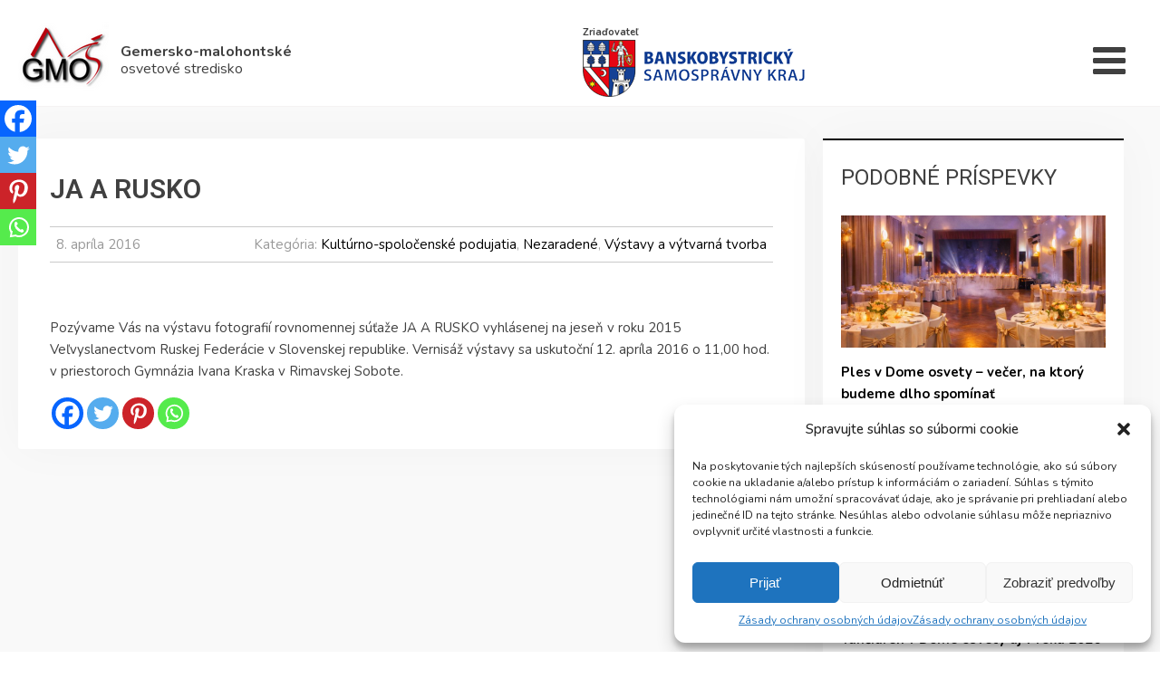

--- FILE ---
content_type: text/css
request_url: https://www.gmos.sk/wp-content/uploads/oxygen/css/9254.css?cache=1725785953&ver=6.9
body_size: 38319
content:
#section-181-9254 > .ct-section-inner-wrap{padding-top:0;padding-bottom:0;display:flex;flex-direction:column;align-items:stretch}#section-181-9254{display:block}#section-181-9254{text-align:center;border-bottom-color:#f4f2f2;border-bottom-width:1px;border-bottom-style:solid;color:#000000;font-weight:900;background-color:#f9f9f9}#section-69-9254 > .ct-section-inner-wrap{padding-bottom:39px;display:flex;flex-direction:column;align-items:center}#section-69-9254{display:block}#section-69-9254{text-align:center;border-top-color:#dbd6d6;border-top-width:1px;border-top-style:solid;background-color:#ffffff}#section-367-9254 > .ct-section-inner-wrap{padding-bottom:39px;display:none;align-items:center}#section-367-9254{display:none}#section-367-9254{text-align:center;border-top-color:#dbd6d6;border-top-width:1px;border-top-style:solid;background-color:#ffffff}#section-28-9254 > .ct-section-inner-wrap{padding-top:30px;padding-bottom:0}#section-28-9254{border-top-width:1px;border-top-style:solid;border-top-color:#535353;background-color:#2b2c27}#section-67-9254 > .ct-section-inner-wrap{padding-top:10px;padding-bottom:10px;display:flex;flex-direction:column;align-items:center}#section-67-9254{display:block}#section-67-9254{text-align:center;background-color:#191915}@media (max-width:1280px){#section-181-9254 > .ct-section-inner-wrap{display:none}#section-181-9254{display:none}}@media (max-width:991px){#section-69-9254 > .ct-section-inner-wrap{display:none}#section-69-9254{display:none}}@media (max-width:991px){#section-367-9254 > .ct-section-inner-wrap{display:flex}#section-367-9254{display:block}}@media (max-width:479px){#section-28-9254{background-color:#2b2c27}}#div_block-84-9254{width:100%}#div_block-86-9254{width:14.29%;flex-direction:column;display:flex;text-align:center;align-items:center;margin-bottom:0px;padding-left:3px;padding-right:3px;padding-top:3px;padding-bottom:0px}#div_block-136-9254{width:14.29%;flex-direction:column;display:flex;text-align:center;align-items:center;padding-left:3px;padding-right:3px;padding-top:3px;padding-bottom:3px}#div_block-138-9254{width:14.29%;flex-direction:column;display:flex;text-align:center;align-items:center;padding-left:3px;padding-right:3px;padding-top:3px;padding-bottom:3px}#div_block-87-9254{width:14.29%;flex-direction:column;display:flex;text-align:center;align-items:center;padding-bottom:3px;padding-left:3px;padding-right:3px;padding-top:3px}#div_block-88-9254{width:14.29%;flex-direction:column;display:flex;text-align:center;align-items:center;padding-left:3px;padding-right:3px;padding-top:3px;padding-bottom:3px}#div_block-89-9254{width:14.26%;flex-direction:column;display:flex;text-align:center;align-items:center;padding-left:3px;padding-right:3px;padding-top:3px;padding-bottom:3px}#div_block-271-9254{width:14.29%;flex-direction:column;display:flex;text-align:center;align-items:center;padding-left:3px;padding-right:3px;padding-top:3px;padding-bottom:3px}#div_block-289-9254{width:100%}#div_block-291-9254{width:14.29%;flex-direction:column;display:flex;text-align:center;align-items:center;margin-bottom:0px;padding-left:3px;padding-right:3px;padding-top:3px;padding-bottom:0px}#div_block-293-9254{width:14.29%;flex-direction:column;display:flex;text-align:center;align-items:center;padding-left:3px;padding-right:3px;padding-top:3px;padding-bottom:3px}#div_block-295-9254{width:14.29%;flex-direction:column;display:flex;text-align:center;align-items:center;padding-left:3px;padding-right:3px;padding-top:3px;padding-bottom:3px}#div_block-297-9254{width:14.29%;flex-direction:column;display:flex;text-align:center;align-items:center;padding-bottom:3px;padding-left:3px;padding-right:3px;padding-top:3px}#div_block-299-9254{width:14.29%;flex-direction:column;display:flex;text-align:center;align-items:center;padding-left:3px;padding-right:3px;padding-top:3px;padding-bottom:3px}#div_block-301-9254{width:14.26%;flex-direction:column;display:flex;text-align:center;align-items:center;padding-left:3px;padding-right:3px;padding-top:3px;padding-bottom:3px}#div_block-303-9254{width:14.29%;flex-direction:column;display:flex;text-align:center;align-items:center;padding-left:3px;padding-right:3px;padding-top:3px;padding-bottom:3px}#div_block-31-9254{width:25%;flex-direction:column;display:flex;align-items:flex-start;text-align:left}#div_block-40-9254{width:100%;flex-direction:row;display:flex;align-items:center}#div_block-33-9254{width:20%;padding-top:8px;align-items:flex-start;text-align:left}#div_block-32-9254{width:27%}#div_block-34-9254{width:28.00%}@media (max-width:991px){#div_block-136-9254{width:50%}}@media (max-width:991px){#div_block-138-9254{width:8.33%}}@media (max-width:991px){#div_block-87-9254{width:8.33%}}@media (max-width:991px){#div_block-88-9254{width:8.33%}}@media (max-width:991px){#div_block-89-9254{width:8.33%}}@media (max-width:991px){#div_block-271-9254{width:8.35%}}@media (max-width:991px){#div_block-432-9254{width:50%;flex-direction:column;display:flex;align-items:center;text-align:center}}@media (max-width:991px){#div_block-433-9254{width:50%;flex-direction:column;display:flex;align-items:center;text-align:center}}@media (max-width:991px){#div_block-438-9254{width:50%;flex-direction:column;display:flex;align-items:center;text-align:center}}@media (max-width:991px){#div_block-441-9254{width:50%;flex-direction:column;display:flex;align-items:center;text-align:center}}@media (max-width:991px){#div_block-447-9254{width:50%;flex-direction:column;display:flex;align-items:center;text-align:center}}@media (max-width:991px){#div_block-450-9254{width:50%;flex-direction:column;display:flex;align-items:center;text-align:center}}@media (max-width:991px){#div_block-456-9254{width:50%;flex-direction:column;display:flex;align-items:center;text-align:center}}@media (max-width:991px){#div_block-459-9254{width:50%;flex-direction:column;display:flex;align-items:center;text-align:center}}@media (max-width:991px){#div_block-465-9254{width:50%;flex-direction:column;display:flex;align-items:center;text-align:center}}@media (max-width:991px){#div_block-468-9254{width:50%;flex-direction:column;display:flex;align-items:center;text-align:center}}@media (max-width:991px){#div_block-474-9254{width:50%;flex-direction:column;display:flex;align-items:center;text-align:center}}@media (max-width:991px){#div_block-477-9254{width:50%;flex-direction:column;display:flex;align-items:center;text-align:center}}@media (max-width:991px){#div_block-483-9254{width:50%;flex-direction:column;display:flex;align-items:center;text-align:center}}@media (max-width:991px){#div_block-486-9254{width:50%;flex-direction:column;display:flex;align-items:center;text-align:center}}@media (max-width:991px){#new_columns-85-9254> .ct-div-block{width:100% !important}#new_columns-85-9254{flex-direction:column}}#new_columns-85-9254{padding-bottom:0px;margin-bottom:0px}@media (max-width:991px){#new_columns-290-9254> .ct-div-block{width:100% !important}}#new_columns-290-9254{padding-bottom:0px;margin-bottom:0px}@media (max-width:479px){#new_columns-431-9254> .ct-div-block{width:100% !important}#new_columns-431-9254{flex-direction:column}}@media (max-width:479px){#new_columns-437-9254> .ct-div-block{width:100% !important}#new_columns-437-9254{flex-direction:column}}@media (max-width:479px){#new_columns-446-9254> .ct-div-block{width:100% !important}#new_columns-446-9254{flex-direction:column}}@media (max-width:479px){#new_columns-455-9254> .ct-div-block{width:100% !important}#new_columns-455-9254{flex-direction:column}}@media (max-width:479px){#new_columns-464-9254> .ct-div-block{width:100% !important}#new_columns-464-9254{flex-direction:column}}@media (max-width:479px){#new_columns-473-9254> .ct-div-block{width:100% !important}#new_columns-473-9254{flex-direction:column}}@media (max-width:479px){#new_columns-482-9254> .ct-div-block{width:100% !important}#new_columns-482-9254{flex-direction:column}}@media (max-width:991px){#new_columns-30-9254> .ct-div-block{width:100% !important}}#headline-71-9254{margin-bottom:11px;text-transform:uppercase}#headline-368-9254{margin-bottom:11px;text-transform:uppercase}#text_block-264-9254{font-size:11px}#text_block-268-9254{font-size:11px}#_rich_text-18-9254{font-size:15px;color:#ffffff}#_rich_text-20-9254{font-size:15px;line-height:1.2;margin-right:0px;font-family:Inherit}#_rich_text-207-9254{font-size:18px;line-height:1.2}#_rich_text-37-9254{font-size:18px;line-height:1.2;text-align:left;margin-bottom:13px;margin-top:14px;color:#ffffff}#_rich_text-53-9254{text-align:left;font-size:15px;margin-bottom:10px;color:#ffffff;padding-top:7px}#_rich_text-57-9254{font-size:14px;color:#ffffff}#_rich_text-60-9254{font-size:14px;margin-top:15px;color:#ffffff}#_rich_text-62-9254{font-size:14px;color:#ffffff}#_rich_text-196-9254{font-size:14px;color:#ffffff}#_rich_text-68-9254{text-align:center;font-size:15px;color:#adadad}@media (max-width:1280px){#_rich_text-207-9254{margin-right:20px;font-size:16px}}@media (max-width:991px){#_rich_text-207-9254{margin-right:22px}}@media (max-width:767px){#_rich_text-207-9254{display:none}}@media (max-width:479px){#_rich_text-207-9254{font-size:15px;display:none}}@media (max-width:479px){#link-269-9254{width:110px}}#image-10-9254{margin-right:10px}#image-206-9254{margin-right:13px}#image-90-9254{border-top-color:#c1c1c1;border-right-color:#c1c1c1;border-bottom-color:#c1c1c1;border-left-color:#c1c1c1;border-top-width:1px;border-right-width:1px;border-bottom-width:1px;border-left-width:1px;border-top-style:solid;border-right-style:solid;border-bottom-style:solid;border-left-style:solid;margin-left:0px;margin-bottom:0px}#image-98-9254{border-top-color:#c1c1c1;border-right-color:#c1c1c1;border-bottom-color:#c1c1c1;border-left-color:#c1c1c1;border-top-width:1px;border-right-width:1px;border-bottom-width:1px;border-left-width:1px;border-top-style:solid;border-right-style:solid;border-bottom-style:solid;border-left-style:solid}#image-100-9254{border-top-color:#c1c1c1;border-right-color:#c1c1c1;border-bottom-color:#c1c1c1;border-left-color:#c1c1c1;border-top-width:1px;border-right-width:1px;border-bottom-width:1px;border-left-width:1px;border-top-style:solid;border-right-style:solid;border-bottom-style:solid;border-left-style:solid}#image-137-9254{border-top-color:#c1c1c1;border-right-color:#c1c1c1;border-bottom-color:#c1c1c1;border-left-color:#c1c1c1;border-top-width:1px;border-right-width:1px;border-bottom-width:1px;border-left-width:1px;border-top-style:solid;border-right-style:solid;border-bottom-style:solid;border-left-style:solid;margin-left:0px}#image-130-9254{padding-top:0px;padding-left:0px;padding-right:0px;padding-bottom:0px;border-top-color:#c1c1c1;border-right-color:#c1c1c1;border-bottom-color:#c1c1c1;border-left-color:#c1c1c1;border-top-width:1px;border-right-width:1px;border-bottom-width:1px;border-left-width:1px;border-top-style:solid;border-right-style:solid;border-bottom-style:solid;border-left-style:solid}#image-132-9254{padding-top:0px;padding-left:0px;padding-right:0px;padding-bottom:0px;border-top-color:#c1c1c1;border-right-color:#c1c1c1;border-bottom-color:#c1c1c1;border-left-color:#c1c1c1;border-top-width:1px;border-right-width:1px;border-bottom-width:1px;border-left-width:1px;border-top-style:solid;border-right-style:solid;border-bottom-style:solid;border-left-style:solid}#image-272-9254{padding-top:0px;padding-left:0px;padding-right:0px;padding-bottom:0px;border-top-color:#c1c1c1;border-right-color:#c1c1c1;border-bottom-color:#c1c1c1;border-left-color:#c1c1c1;border-top-width:1px;border-right-width:1px;border-bottom-width:1px;border-left-width:1px;border-top-style:solid;border-right-style:solid;border-bottom-style:solid;border-left-style:solid}#image-292-9254{border-top-color:#c1c1c1;border-right-color:#c1c1c1;border-bottom-color:#c1c1c1;border-left-color:#c1c1c1;border-top-width:1px;border-right-width:1px;border-bottom-width:1px;border-left-width:1px;border-top-style:solid;border-right-style:solid;border-bottom-style:solid;border-left-style:solid;margin-left:0px;margin-bottom:0px}#image-294-9254{border-top-color:#c1c1c1;border-right-color:#c1c1c1;border-bottom-color:#c1c1c1;border-left-color:#c1c1c1;border-top-width:1px;border-right-width:1px;border-bottom-width:1px;border-left-width:1px;border-top-style:solid;border-right-style:solid;border-bottom-style:solid;border-left-style:solid}#image-296-9254{border-top-color:#c1c1c1;border-right-color:#c1c1c1;border-bottom-color:#c1c1c1;border-left-color:#c1c1c1;border-top-width:1px;border-right-width:1px;border-bottom-width:1px;border-left-width:1px;border-top-style:solid;border-right-style:solid;border-bottom-style:solid;border-left-style:solid}#image-298-9254{border-top-color:#c1c1c1;border-right-color:#c1c1c1;border-bottom-color:#c1c1c1;border-left-color:#c1c1c1;border-top-width:1px;border-right-width:1px;border-bottom-width:1px;border-left-width:1px;border-top-style:solid;border-right-style:solid;border-bottom-style:solid;border-left-style:solid;margin-left:0px}#image-300-9254{padding-top:0px;padding-left:0px;padding-right:0px;padding-bottom:0px;border-top-color:#c1c1c1;border-right-color:#c1c1c1;border-bottom-color:#c1c1c1;border-left-color:#c1c1c1;border-top-width:1px;border-right-width:1px;border-bottom-width:1px;border-left-width:1px;border-top-style:solid;border-right-style:solid;border-bottom-style:solid;border-left-style:solid}#image-302-9254{padding-top:0px;padding-left:0px;padding-right:0px;padding-bottom:0px;border-top-color:#c1c1c1;border-right-color:#c1c1c1;border-bottom-color:#c1c1c1;border-left-color:#c1c1c1;border-top-width:1px;border-right-width:1px;border-bottom-width:1px;border-left-width:1px;border-top-style:solid;border-right-style:solid;border-bottom-style:solid;border-left-style:solid}#image-304-9254{padding-top:0px;padding-left:0px;padding-right:0px;padding-bottom:0px;border-top-color:#c1c1c1;border-right-color:#c1c1c1;border-bottom-color:#c1c1c1;border-left-color:#c1c1c1;border-top-width:1px;border-right-width:1px;border-bottom-width:1px;border-left-width:1px;border-top-style:solid;border-right-style:solid;border-bottom-style:solid;border-left-style:solid}#image-373-9254{border-top-color:#c1c1c1;border-right-color:#c1c1c1;border-bottom-color:#c1c1c1;border-left-color:#c1c1c1;border-top-width:1px;border-right-width:1px;border-bottom-width:1px;border-left-width:1px;border-top-style:solid;border-right-style:solid;border-bottom-style:solid;border-left-style:solid;margin-left:0px;margin-bottom:0px}#image-376-9254{border-top-color:#c1c1c1;border-right-color:#c1c1c1;border-bottom-color:#c1c1c1;border-left-color:#c1c1c1;border-top-width:1px;border-right-width:1px;border-bottom-width:1px;border-left-width:1px;border-top-style:solid;border-right-style:solid;border-bottom-style:solid;border-left-style:solid}#image-379-9254{border-top-color:#c1c1c1;border-right-color:#c1c1c1;border-bottom-color:#c1c1c1;border-left-color:#c1c1c1;border-top-width:1px;border-right-width:1px;border-bottom-width:1px;border-left-width:1px;border-top-style:solid;border-right-style:solid;border-bottom-style:solid;border-left-style:solid}#image-382-9254{border-top-color:#c1c1c1;border-right-color:#c1c1c1;border-bottom-color:#c1c1c1;border-left-color:#c1c1c1;border-top-width:1px;border-right-width:1px;border-bottom-width:1px;border-left-width:1px;border-top-style:solid;border-right-style:solid;border-bottom-style:solid;border-left-style:solid;margin-left:0px}#image-385-9254{padding-top:0px;padding-left:0px;padding-right:0px;padding-bottom:0px;border-top-color:#c1c1c1;border-right-color:#c1c1c1;border-bottom-color:#c1c1c1;border-left-color:#c1c1c1;border-top-width:1px;border-right-width:1px;border-bottom-width:1px;border-left-width:1px;border-top-style:solid;border-right-style:solid;border-bottom-style:solid;border-left-style:solid}#image-388-9254{padding-top:0px;padding-left:0px;padding-right:0px;padding-bottom:0px;border-top-color:#c1c1c1;border-right-color:#c1c1c1;border-bottom-color:#c1c1c1;border-left-color:#c1c1c1;border-top-width:1px;border-right-width:1px;border-bottom-width:1px;border-left-width:1px;border-top-style:solid;border-right-style:solid;border-bottom-style:solid;border-left-style:solid}#image-391-9254{padding-top:0px;padding-left:0px;padding-right:0px;padding-bottom:0px;border-top-color:#c1c1c1;border-right-color:#c1c1c1;border-bottom-color:#c1c1c1;border-left-color:#c1c1c1;border-top-width:1px;border-right-width:1px;border-bottom-width:1px;border-left-width:1px;border-top-style:solid;border-right-style:solid;border-bottom-style:solid;border-left-style:solid}#image-396-9254{border-top-color:#c1c1c1;border-right-color:#c1c1c1;border-bottom-color:#c1c1c1;border-left-color:#c1c1c1;border-top-width:1px;border-right-width:1px;border-bottom-width:1px;border-left-width:1px;border-top-style:solid;border-right-style:solid;border-bottom-style:solid;border-left-style:solid;margin-left:0px;margin-bottom:0px}#image-399-9254{border-top-color:#c1c1c1;border-right-color:#c1c1c1;border-bottom-color:#c1c1c1;border-left-color:#c1c1c1;border-top-width:1px;border-right-width:1px;border-bottom-width:1px;border-left-width:1px;border-top-style:solid;border-right-style:solid;border-bottom-style:solid;border-left-style:solid}#image-402-9254{border-top-color:#c1c1c1;border-right-color:#c1c1c1;border-bottom-color:#c1c1c1;border-left-color:#c1c1c1;border-top-width:1px;border-right-width:1px;border-bottom-width:1px;border-left-width:1px;border-top-style:solid;border-right-style:solid;border-bottom-style:solid;border-left-style:solid}#image-405-9254{border-top-color:#c1c1c1;border-right-color:#c1c1c1;border-bottom-color:#c1c1c1;border-left-color:#c1c1c1;border-top-width:1px;border-right-width:1px;border-bottom-width:1px;border-left-width:1px;border-top-style:solid;border-right-style:solid;border-bottom-style:solid;border-left-style:solid;margin-left:0px}#image-408-9254{padding-top:0px;padding-left:0px;padding-right:0px;padding-bottom:0px;border-top-color:#c1c1c1;border-right-color:#c1c1c1;border-bottom-color:#c1c1c1;border-left-color:#c1c1c1;border-top-width:1px;border-right-width:1px;border-bottom-width:1px;border-left-width:1px;border-top-style:solid;border-right-style:solid;border-bottom-style:solid;border-left-style:solid}#image-411-9254{padding-top:0px;padding-left:0px;padding-right:0px;padding-bottom:0px;border-top-color:#c1c1c1;border-right-color:#c1c1c1;border-bottom-color:#c1c1c1;border-left-color:#c1c1c1;border-top-width:1px;border-right-width:1px;border-bottom-width:1px;border-left-width:1px;border-top-style:solid;border-right-style:solid;border-bottom-style:solid;border-left-style:solid}#image-414-9254{padding-top:0px;padding-left:0px;padding-right:0px;padding-bottom:0px;border-top-color:#c1c1c1;border-right-color:#c1c1c1;border-bottom-color:#c1c1c1;border-left-color:#c1c1c1;border-top-width:1px;border-right-width:1px;border-bottom-width:1px;border-left-width:1px;border-top-style:solid;border-right-style:solid;border-bottom-style:solid;border-left-style:solid}#image-35-9254{max-width:100px;margin-right:15px}#image-61-9254{margin-top:15px;background-color:#ffffff;padding-top:10px;padding-left:10px;padding-right:10px;padding-bottom:10px;margin-bottom:19px}#_nav_menu-64-9254 .oxy-nav-menu-hamburger-line{background-color:#ffffff}#_nav_menu-64-9254.oxy-nav-menu.oxy-nav-menu-open{margin-top:0 !important;margin-right:0 !important;margin-left:0 !important;margin-bottom:0 !important}#_nav_menu-64-9254.oxy-nav-menu.oxy-nav-menu-open .menu-item a{}#_nav_menu-64-9254.oxy-nav-menu .menu-item a:hover{text-decoration:underline}#_nav_menu-64-9254 .oxy-nav-menu-hamburger-wrap{width:40px;height:40px;margin-top:10px;margin-bottom:10px}#_nav_menu-64-9254 .oxy-nav-menu-hamburger{width:40px;height:32px}#_nav_menu-64-9254 .oxy-nav-menu-hamburger-line{height:6px}#_nav_menu-64-9254.oxy-nav-menu-open .oxy-nav-menu-hamburger .oxy-nav-menu-hamburger-line:first-child{top:13px}#_nav_menu-64-9254.oxy-nav-menu-open .oxy-nav-menu-hamburger .oxy-nav-menu-hamburger-line:last-child{top:-13px}#_nav_menu-64-9254{margin-top:10px;line-height:1.9}#_nav_menu-64-9254 .oxy-nav-menu-list{flex-direction:column}#_nav_menu-64-9254 .menu-item a{text-transform:uppercase;color:#ffffff;text-decoration:underline;margin-bottom:10px}#_nav_menu-64-9254.oxy-nav-menu:not(.oxy-nav-menu-open) .sub-menu .menu-item a{border:0}#_search_form-193-9254 input,#_search_form-193-9254 textarea{border-radius:3px}#_header_row-2-9254 .oxy-nav-menu-open,#_header_row-2-9254 .oxy-nav-menu:not(.oxy-nav-menu-open) .sub-menu{background-color:#000000}.oxy-header.oxy-sticky-header-active > #_header_row-2-9254.oxygen-show-in-sticky-only{display:none}#_header_row-2-9254{background-color:#000000;margin-bottom:0px;padding-bottom:0px;display:none}#_header_row-6-9254 .oxy-nav-menu-open,#_header_row-6-9254 .oxy-nav-menu:not(.oxy-nav-menu-open) .sub-menu{background-color:#ffffff}.oxy-header.oxy-sticky-header-active > #_header_row-6-9254.oxygen-show-in-sticky-only{display:block}#_header_row-6-9254{padding-top:15px;padding-bottom:15px;border-bottom-color:#f4f2f2;border-bottom-width:1px;border-bottom-style:solid;background-color:#ffffff}#_header_row-204-9254 .oxy-nav-menu-open,#_header_row-204-9254 .oxy-nav-menu:not(.oxy-nav-menu-open) .sub-menu{background-color:#ffffff}.oxy-header.oxy-sticky-header-active > #_header_row-204-9254.oxygen-show-in-sticky-only{display:none}#_header_row-204-9254{padding-top:25px;padding-bottom:25px;border-bottom-color:#f4f2f2;border-bottom-width:1px;border-bottom-style:solid;display:none;background-color:#ffffff}@media (max-width:1280px){.oxy-header.oxy-sticky-header-active > #_header_row-6-9254.oxygen-show-in-sticky-only{display:none}#_header_row-6-9254{display:none}}@media (max-width:1280px){.oxy-header.oxy-sticky-header-active > #_header_row-204-9254.oxygen-show-in-sticky-only{display:block}#_header_row-204-9254{display:block;padding-top:17px;padding-bottom:0px}}#_social_icons-58-9254.oxy-social-icons{flex-direction:row;margin-right:-15px;margin-bottom:-15px}#_social_icons-58-9254.oxy-social-icons a{font-size:20px;margin-right:15px;margin-bottom:15px;blank}#_social_icons-58-9254.oxy-social-icons a svg{width:1em;height:1em;color:#ffffff}#_social_icons-58-9254{padding-bottom:10px;padding-top:10px}#_social_icons-229-9254.oxy-social-icons{flex-direction:row;margin-right:-10px;margin-bottom:-10px}#_social_icons-229-9254.oxy-social-icons a{font-size:21px;margin-right:10px;margin-bottom:10px;blank}#_social_icons-229-9254.oxy-social-icons a svg{width:1em;height:1em}#_social_icons-229-9254.oxy-social-icons a:hover svg{color:#b90010}#_social_icons-12-9254.oxy-social-icons{flex-direction:row;margin-right:-20px;margin-bottom:-20px}#_social_icons-12-9254.oxy-social-icons a{font-size:27px;margin-right:20px;margin-bottom:20px;blank}#_social_icons-12-9254.oxy-social-icons a svg{width:1em;height:1em;color:#ffffff}#_social_icons-12-9254{padding-bottom:10px;padding-top:10px}div.ct-section-inner-wrap,div.oxy-header-container{max-width:1280px}.oxy-pro-menu-list{display:flex;padding:0;margin:0;align-items:center}.oxy-pro-menu .oxy-pro-menu-list .menu-item{list-style-type:none;display:flex;flex-direction:column;width:100%;transition-property:background-color,color,border-color}.oxy-pro-menu-list > .menu-item{white-space:nowrap}.oxy-pro-menu .oxy-pro-menu-list .menu-item a{text-decoration:none;border-style:solid;border-width:0;transition-timing-function:ease-in-out;transition-property:background-color,color,border-color;border-color:transparent}.oxy-pro-menu .oxy-pro-menu-list li.current-menu-item > a,.oxy-pro-menu .oxy-pro-menu-list li.menu-item:hover > a{border-color:currentColor}.oxy-pro-menu .menu-item,.oxy-pro-menu .sub-menu{position:relative}.oxy-pro-menu .menu-item .sub-menu{padding:0;flex-direction:column;white-space:nowrap;display:flex;visibility:hidden;position:absolute;z-index:9999999;top:100%;transition-property:opacity,transform,visibility}.oxy-pro-menu-off-canvas .sub-menu:before,.oxy-pro-menu-open .sub-menu:before{display:none}.oxy-pro-menu .menu-item .sub-menu.aos-animate,.oxy-pro-menu-init .menu-item .sub-menu[data-aos^=flip]{visibility:visible}.oxy-pro-menu-container:not(.oxy-pro-menu-init) .menu-item .sub-menu[data-aos^=flip]{transition-duration:0s}.oxy-pro-menu .sub-menu .sub-menu,.oxy-pro-menu.oxy-pro-menu-vertical .sub-menu{left:100%;top:0}.oxy-pro-menu .sub-menu.sub-menu-left{right:0;left:auto !important;margin-right:100%}.oxy-pro-menu-list > .menu-item > .sub-menu.sub-menu-left{margin-right:0}.oxy-pro-menu .sub-menu li.menu-item{flex-direction:column}.oxy-pro-menu-mobile-open-icon,.oxy-pro-menu-mobile-close-icon{display:none;cursor:pointer;align-items:center}.oxy-pro-menu-off-canvas .oxy-pro-menu-mobile-close-icon,.oxy-pro-menu-open .oxy-pro-menu-mobile-close-icon{display:inline-flex}.oxy-pro-menu-mobile-open-icon > svg,.oxy-pro-menu-mobile-close-icon > svg{fill:currentColor}.oxy-pro-menu-mobile-close-icon{position:absolute}.oxy-pro-menu.oxy-pro-menu-open .oxy-pro-menu-container{width:100%;position:fixed;top:0;right:0;left:0;bottom:0;display:flex;align-items:center;justify-content:center;overflow:auto;z-index:2147483642 !important;background-color:#fff}.oxy-pro-menu .oxy-pro-menu-container.oxy-pro-menu-container{transition-property:opacity,transform,visibility}.oxy-pro-menu .oxy-pro-menu-container.oxy-pro-menu-container[data-aos^=slide]{transition-property:transform}.oxy-pro-menu .oxy-pro-menu-container.oxy-pro-menu-off-canvas-container,.oxy-pro-menu .oxy-pro-menu-container.oxy-pro-menu-off-canvas-container[data-aos^=flip]{visibility:visible !important}.oxy-pro-menu .oxy-pro-menu-open-container .oxy-pro-menu-list,.oxy-pro-menu .oxy-pro-menu-off-canvas-container .oxy-pro-menu-list{align-items:center;justify-content:center;flex-direction:column}.oxy-pro-menu.oxy-pro-menu-open > .oxy-pro-menu-container{max-height:100vh;overflow:auto;width:100%}.oxy-pro-menu.oxy-pro-menu-off-canvas > .oxy-pro-menu-container{max-height:100vh;overflow:auto;z-index:1000}.oxy-pro-menu-container > div:first-child{margin:auto}.oxy-pro-menu-off-canvas-container{display:flex !important;position:fixed;width:auto;align-items:center;justify-content:center}.oxy-pro-menu-off-canvas-container a,.oxy-pro-menu-open-container a{word-break:break-word}.oxy-pro-menu.oxy-pro-menu-off-canvas .oxy-pro-menu-list{align-items:center;justify-content:center;flex-direction:column}.oxy-pro-menu.oxy-pro-menu-off-canvas .oxy-pro-menu-container .oxy-pro-menu-list .menu-item,.oxy-pro-menu.oxy-pro-menu-open .oxy-pro-menu-container .oxy-pro-menu-list .menu-item{flex-direction:column;width:100%;text-align:center}.oxy-pro-menu.oxy-pro-menu-off-canvas .sub-menu,.oxy-pro-menu.oxy-pro-menu-open .sub-menu{display:none;visibility:visible;opacity:1;position:static;align-items:center;justify-content:center;white-space:normal;width:100%}.oxy-pro-menu.oxy-pro-menu-off-canvas .menu-item,.oxy-pro-menu.oxy-pro-menu-open .menu-item{justify-content:center;min-height:32px}.oxy-pro-menu .menu-item.menu-item-has-children,.oxy-pro-menu .sub-menu .menu-item.menu-item-has-children{flex-direction:row;align-items:center}.oxy-pro-menu .menu-item > a{display:inline-flex;align-items:center;justify-content:center}.oxy-pro-menu.oxy-pro-menu-off-canvas .menu-item-has-children > a .oxy-pro-menu-dropdown-icon-click-area,.oxy-pro-menu.oxy-pro-menu-open .menu-item-has-children > a .oxy-pro-menu-dropdown-icon-click-area{min-width:32px;min-height:32px}.oxy-pro-menu .menu-item-has-children > a .oxy-pro-menu-dropdown-icon-click-area{display:flex;align-items:center;justify-content:center}.oxy-pro-menu .menu-item-has-children > a svg{width:1.4em;height:1.4em;fill:currentColor;transition-property:transform}.oxy-pro-menu.oxy-pro-menu-off-canvas .menu-item > a svg,.oxy-pro-menu.oxy-pro-menu-open .menu-item > a svg{width:1em;height:1em}.oxy-pro-menu-off-canvas .oxy-pro-menu-container:not(.oxy-pro-menu-dropdown-links-toggle) .oxy-pro-menu-dropdown-icon-click-area,.oxy-pro-menu-open .oxy-pro-menu-container:not(.oxy-pro-menu-dropdown-links-toggle) .oxy-pro-menu-dropdown-icon-click-area{display:none}.oxy-pro-menu-off-canvas .menu-item:not(.menu-item-has-children) .oxy-pro-menu-dropdown-icon-click-area,.oxy-pro-menu-open .menu-item:not(.menu-item-has-children) .oxy-pro-menu-dropdown-icon-click-area{min-height:32px;width:0px}.oxy-pro-menu.oxy-pro-menu-off-canvas .oxy-pro-menu-show-dropdown:not(.oxy-pro-menu-dropdown-links-toggle) .oxy-pro-menu-list .menu-item-has-children,.oxy-pro-menu.oxy-pro-menu-open .oxy-pro-menu-show-dropdown:not(.oxy-pro-menu-dropdown-links-toggle) .oxy-pro-menu-list .menu-item-has-children{padding-right:0px}.oxy-pro-menu-container .menu-item a{width:100%;text-align:center}.oxy-pro-menu-container:not(.oxy-pro-menu-open-container):not(.oxy-pro-menu-off-canvas-container) ul:not(.sub-menu) > li > .sub-menu{top:100%;left:0}.oxy-pro-menu-container:not(.oxy-pro-menu-open-container):not(.oxy-pro-menu-off-canvas-container) .sub-menu .sub-menu{top:0;left:100%}.oxy-pro-menu-container:not(.oxy-pro-menu-open-container):not(.oxy-pro-menu-off-canvas-container) a{-webkit-tap-highlight-color:transparent}.oxy-pro-menu-dropdown-links-toggle.oxy-pro-menu-open-container .menu-item-has-children ul,.oxy-pro-menu-dropdown-links-toggle.oxy-pro-menu-off-canvas-container .menu-item-has-children ul{border-radius:0px !important;width:100%}.oxy-pro-menu-dropdown-animating[data-aos*="down"]{pointer-events:none}.sub-menu .oxy-pro-menu-dropdown-animating[data-aos*="down"]{pointer-events:auto}.sub-menu .oxy-pro-menu-dropdown-animating[data-aos*="right"]{pointer-events:none}.sub-menu .oxy-pro-menu-dropdown-animating.sub-menu-left[data-aos*="left"]{pointer-events:none}.oxy-pro-menu-dropdown-animating-out{pointer-events:none}.oxy-pro-menu-list .menu-item a{border-color:transparent}.oxy-pro-menu-list .menu-item.current-menu-item a,.oxy-pro-menu-list .menu-item.menu-item.menu-item.menu-item a:focus-within,.oxy-pro-menu-list .menu-item.menu-item.menu-item.menu-item a:hover{border-color:currentColor}#-pro-menu-218-9254 .oxy-pro-menu-list .menu-item,#-pro-menu-218-9254 .oxy-pro-menu-list .menu-item a{font-family:Inherit;font-size:14px;font-weight:700;text-transform:uppercase}#-pro-menu-218-9254 .oxy-pro-menu-list .menu-item a{padding-top:15px;padding-bottom:10px;padding-left:5px;padding-right:5px}#-pro-menu-218-9254 .oxy-pro-menu-list > .menu-item{margin-left:5px;margin-right:5px}#-pro-menu-218-9254 .oxy-pro-menu-list .menu-item.menu-item.menu-item.menu-item a:hover,#-pro-menu-218-9254 .oxy-pro-menu-list .menu-item.menu-item.menu-item.menu-item a:focus-within{color:#b90010}#-pro-menu-218-9254 .oxy-pro-menu-list .menu-item.current-menu-item.current-menu-item a{color:#333333}#-pro-menu-218-9254 .oxy-pro-menu-container:not(.oxy-pro-menu-open-container):not(.oxy-pro-menu-off-canvas-container) .sub-menu{box-shadow:1px 3px 3px 3px rgba(25,25,25,0.03)}#-pro-menu-218-9254 .oxy-pro-menu-container:not(.oxy-pro-menu-open-container):not(.oxy-pro-menu-off-canvas-container) .sub-menu .menu-item a{background-color:#ffffff;padding-top:15px;padding-left:50px;padding-right:50px;padding-bottom:5px}#-pro-menu-218-9254 .oxy-pro-menu-container:not(.oxy-pro-menu-open-container):not(.oxy-pro-menu-off-canvas-container) .sub-menu .menu-item a:hover,#-pro-menu-218-9254 .oxy-pro-menu-container:not(.oxy-pro-menu-open-container):not(.oxy-pro-menu-off-canvas-container) .sub-menu .menu-item a:focus-within{color:#b90010}#-pro-menu-218-9254 .oxy-pro-menu-container:not(.oxy-pro-menu-open-container):not(.oxy-pro-menu-off-canvas-container) .sub-menu .menu-item,#-pro-menu-218-9254 .oxy-pro-menu-container:not(.oxy-pro-menu-open-container):not(.oxy-pro-menu-off-canvas-container) .sub-menu .menu-item a{text-align:center}#-pro-menu-218-9254 .oxy-pro-menu-container:not(.oxy-pro-menu-open-container):not(.oxy-pro-menu-off-canvas-container) .oxy-pro-menu-list{flex-direction:row}#-pro-menu-218-9254 .oxy-pro-menu-container .menu-item > a{text-align:center;justify-content:center}#-pro-menu-218-9254 .oxy-pro-menu-container.oxy-pro-menu-open-container .menu-item,#-pro-menu-218-9254 .oxy-pro-menu-container.oxy-pro-menu-off-canvas-container .menu-item{align-items:center}#-pro-menu-218-9254{padding-bottom:10px;padding-top:10px;margin-right:35px}#-pro-menu-218-9254:hover{oxy-pro-menu-slug-oxypromenucontainernotoxypromenuopencontainernotoxypromenuoffcanvascontainersubmenumenuitemacolor:#b90010;oxy-pro-menu-slug-oxypromenulistmenuitemmenuitemmenuitemmenuitemacolor:#b90010}@media (max-width:1280px){#-pro-menu-219-9254 .oxy-pro-menu-mobile-open-icon{display:inline-flex}#-pro-menu-219-9254.oxy-pro-menu-open .oxy-pro-menu-mobile-open-icon{display:none}#-pro-menu-219-9254 .oxy-pro-menu-container{visibility:hidden;position:fixed}#-pro-menu-219-9254.oxy-pro-menu-open .oxy-pro-menu-container{visibility:visible}}#-pro-menu-219-9254 .oxy-pro-menu-open-container .oxy-pro-menu-list .menu-item-has-children .oxy-pro-menu-dropdown-icon-click-area,#-pro-menu-219-9254 .oxy-pro-menu-off-canvas-container .oxy-pro-menu-list .menu-item-has-children .oxy-pro-menu-dropdown-icon-click-area{margin-right:-4px}#-pro-menu-219-9254:hover{oxy-pro-menu-slug-oxypromenucontaineroxypromenuopencontainermenuitemaoxypromenucontaineroxypromenuoffcanvascontainermenuitemacolor:#b90010}#-pro-menu-217-9254 .oxy-pro-menu-list .menu-item,#-pro-menu-217-9254 .oxy-pro-menu-list .menu-item a{font-family:Inherit;font-size:14px;font-weight:800}#-pro-menu-217-9254 .oxy-pro-menu-list .menu-item a{padding-top:10px;padding-bottom:10px;padding-left:20px;padding-right:20px}#-pro-menu-217-9254 .oxy-pro-menu-list .menu-item.menu-item.menu-item.menu-item a:hover,#-pro-menu-217-9254 .oxy-pro-menu-list .menu-item.menu-item.menu-item.menu-item a:focus-within{color:#b90010}#-pro-menu-217-9254 .oxy-pro-menu-container:not(.oxy-pro-menu-open-container):not(.oxy-pro-menu-off-canvas-container) .sub-menu{box-shadow:1px 3px 3px 3px rgba(25,25,25,0.03)}#-pro-menu-217-9254 .oxy-pro-menu-container:not(.oxy-pro-menu-open-container):not(.oxy-pro-menu-off-canvas-container) .sub-menu .menu-item a{background-color:#f9f9f9;padding-top:15px;padding-left:35px;padding-right:35px;padding-bottom:5px}#-pro-menu-217-9254 .oxy-pro-menu-container:not(.oxy-pro-menu-open-container):not(.oxy-pro-menu-off-canvas-container) .sub-menu .menu-item a:hover,#-pro-menu-217-9254 .oxy-pro-menu-container:not(.oxy-pro-menu-open-container):not(.oxy-pro-menu-off-canvas-container) .sub-menu .menu-item a:focus-within{color:#b90010}#-pro-menu-217-9254 .oxy-pro-menu-container:not(.oxy-pro-menu-open-container):not(.oxy-pro-menu-off-canvas-container) .sub-menu .menu-item,#-pro-menu-217-9254 .oxy-pro-menu-container:not(.oxy-pro-menu-open-container):not(.oxy-pro-menu-off-canvas-container) .sub-menu .menu-item a{text-align:center}#-pro-menu-217-9254 .oxy-pro-menu-container:not(.oxy-pro-menu-open-container):not(.oxy-pro-menu-off-canvas-container) .oxy-pro-menu-list{flex-direction:row}#-pro-menu-217-9254 .oxy-pro-menu-container .menu-item > a{text-align:center;justify-content:center}#-pro-menu-217-9254 .oxy-pro-menu-container.oxy-pro-menu-open-container .menu-item,#-pro-menu-217-9254 .oxy-pro-menu-container.oxy-pro-menu-off-canvas-container .menu-item{align-items:center}#-pro-menu-217-9254{padding-bottom:10px;padding-top:10px}#-pro-menu-217-9254:hover{oxy-pro-menu-slug-oxypromenucontainernotoxypromenuopencontainernotoxypromenuoffcanvascontainersubmenumenuitemacolor:#b90010;oxy-pro-menu-slug-oxypromenulistmenuitemmenuitemmenuitemmenuitemacolor:#b90010}@media (max-width:1280px){#-pro-menu-219-9254 .oxy-pro-menu-mobile-open-icon svg{width:42px;height:42px;margin-right:0px}#-pro-menu-219-9254 .oxy-pro-menu-mobile-close-icon{left:90%}#-pro-menu-219-9254 .oxy-pro-menu-mobile-close-icon svg{width:36px;height:36px}#-pro-menu-219-9254 .oxy-pro-menu-off-canvas-container > div:first-child,#-pro-menu-219-9254 .oxy-pro-menu-open-container > div:first-child{min-width:300px}#-pro-menu-219-9254 .oxy-pro-menu-container.oxy-pro-menu-open-container .menu-item a,#-pro-menu-219-9254 .oxy-pro-menu-container.oxy-pro-menu-off-canvas-container .menu-item a{padding-top:10px;padding-bottom:10px;padding-left:10px;padding-right:10px}#-pro-menu-219-9254 .oxy-pro-menu-container.oxy-pro-menu-open-container .menu-item a:hover,#-pro-menu-219-9254 .oxy-pro-menu-container.oxy-pro-menu-off-canvas-container .menu-item a:hover{color:#b90010}#-pro-menu-219-9254 .oxy-pro-menu-open-container .oxy-pro-menu-list .menu-item,#-pro-menu-219-9254 .oxy-pro-menu-open-container .oxy-pro-menu-list .menu-item a,#-pro-menu-219-9254 .oxy-pro-menu-off-canvas-container .oxy-pro-menu-list .menu-item,#-pro-menu-219-9254 .oxy-pro-menu-off-canvas-container .oxy-pro-menu-list .menu-item a{font-weight:600;text-transform:uppercase}#-pro-menu-219-9254 .oxy-pro-menu-dropdown-links-toggle.oxy-pro-menu-open-container .menu-item-has-children ul,#-pro-menu-219-9254 .oxy-pro-menu-dropdown-links-toggle.oxy-pro-menu-off-canvas-container .menu-item-has-children ul{background-color:#f2f2f2}#-pro-menu-219-9254 .oxy-pro-menu-container.oxy-pro-menu-open-container .oxy-pro-menu-list .menu-item a,#-pro-menu-219-9254 .oxy-pro-menu-container.oxy-pro-menu-off-canvas-container .oxy-pro-menu-list .menu-item a{text-align:center;justify-content:center}}@media (max-width:991px){#-pro-menu-219-9254 .oxy-pro-menu-mobile-open-icon svg{width:42px;height:42px}#-pro-menu-219-9254 .oxy-pro-menu-mobile-close-icon{left:90%}#-pro-menu-219-9254 .oxy-pro-menu-container.oxy-pro-menu-open-container .menu-item a,#-pro-menu-219-9254 .oxy-pro-menu-container.oxy-pro-menu-off-canvas-container .menu-item a{padding-left:0px;padding-right:0px}#-pro-menu-219-9254 .oxy-pro-menu-list{flex-direction:column}#-pro-menu-219-9254 .oxy-pro-menu-list > .menu-item{white-space:normal}#-pro-menu-219-9254 .oxy-pro-menu-container:not(.oxy-pro-menu-open-container):not(.oxy-pro-menu-off-canvas-container) ul:not(.sub-menu) > li > .sub-menu{top:0;left:100%}#-pro-menu-219-9254 .oxy-pro-menu-list > .menu-item > .sub-menu.sub-menu-left{margin-right:100%}#-pro-menu-219-9254 .oxy-pro-menu-dropdown-animating[data-aos*="down"]{pointer-events:auto}#-pro-menu-219-9254 .oxy-pro-menu-dropdown-animating[data-aos*="right"]{pointer-events:none}#-pro-menu-219-9254 .oxy-pro-menu-dropdown-animating.sub-menu-left[data-aos*="left"]{pointer-events:none}}@media (max-width:767px){#-pro-menu-219-9254 .oxy-pro-menu-mobile-close-icon{left:85%}}@media (max-width:479px){#-pro-menu-219-9254 .oxy-pro-menu-mobile-close-icon{left:80%}}

--- FILE ---
content_type: text/css
request_url: https://www.gmos.sk/wp-content/uploads/oxygen/css/9369.css?cache=1725783404&ver=6.9
body_size: 5190
content:
#section-2-9369 > .ct-section-inner-wrap{padding-top:35px}#section-2-9369{background-color:#f9f9f9}#div_block-48-9369{width:70.00%;padding-left:0px;padding-right:0px;padding-top:0px;padding-bottom:0px}#div_block-4-9369{padding-top:20px;padding-left:35px;padding-right:35px;background-color:#ffffff;padding-bottom:20px;border-radius:3px;box-shadow:0px 0px 53px 0px rgba(53,53,53,0.03)}#div_block-34-9369{width:100%;flex-direction:row;display:flex;justify-content:space-between;text-align:justify;margin-bottom:10px;padding-bottom:7px;border-bottom-color:#c9c9c9;border-bottom-width:1px;border-bottom-style:solid;border-top-color:#c9c9c9;border-top-width:1px;border-top-style:solid;margin-top:10px;padding-top:7px;padding-left:7px;padding-right:7px}#div_block-5-9369{width:30%;padding-top:0px}#div_block-545-9369{width:100%;text-align:left;padding-top:20px;background-color:#ffffff;padding-bottom:20px;border-top-color:#000000;border-top-width:2px;border-top-style:solid;padding-left:20px;padding-right:20px;margin-top:0px;box-shadow:0px 0px 53px 0px rgba(53,53,53,0.03)}#div_block-503-9369{width:100%;text-align:left;padding-top:20px;padding-bottom:20px;border-top-color:#000000;border-top-width:2px;border-top-style:solid;padding-left:20px;padding-right:20px;background-color:#ffffff;margin-top:35px;box-shadow:0px 0px 53px 0px rgba(53,53,53,0.03)}#div_block-513-9369{width:100%;text-align:left;padding-top:20px;background-color:#ffffff;padding-bottom:20px;border-top-color:#000000;border-top-width:2px;border-top-style:solid;padding-left:20px;padding-right:20px;margin-top:35px;box-shadow:0px 0px 53px 0px rgba(53,53,53,0.03)}#div_block-528-9369{flex-direction:row;display:flex;align-items:center;padding-top:0px}#div_block-535-9369{background-image:linear-gradient(#034ea2e6,#034ea2e6),url(https://www.gmos.sk/wp-content/uploads/2021/12/sprievodca.png);background-size:auto,cover;width:100%;text-align:left;padding-top:20px;background-color:#ffffff;padding-bottom:20px;padding-left:20px;padding-right:20px;margin-top:35px;box-shadow:0px 0px 53px 0px rgba(53,53,53,0.03)}@media (max-width:991px){#div_block-5-9369{margin-top:37px;padding-left:0px;padding-right:0px}}@media (max-width:767px){#div_block-34-9369{flex-direction:column;display:flex}}@media (max-width:479px){#div_block-34-9369{display:flex;flex-direction:column}}@media (max-width:479px){#div_block-5-9369{padding-left:0px;padding-right:0px;margin-top:30px}}@media (max-width:479px){#div_block-535-9369{margin-top:35px}}@media (max-width:991px){#new_columns-3-9369> .ct-div-block{width:100% !important}}#headline-9-9369{margin-bottom:10px;font-weight:600;margin-top:15px}#headline-546-9369{margin-bottom:25px;text-transform:uppercase;margin-top:5px}#headline-55-9369{margin-bottom:25px;text-transform:uppercase;margin-top:5px}#headline-516-9369{margin-bottom:25px;text-transform:uppercase;margin-top:5px}#headline-536-9369{margin-bottom:25px;text-transform:uppercase;margin-top:5px;color:#ffffff}#text_block-17-9369{color:#999999}#text_block-23-9369{color:#999999;margin-bottom:0px}#text_block-20-9369{margin-top:35px}#text_block-541-9369{color:#ffffff}#link_button-544-9369{background-color:#000000;border:1px solid #000000}#link_button-544-9369{margin-top:15px;margin-bottom:15px}#link_button-544-9369:hover{background-color:#b90010;border:1px solid #b90010}#image-6-9369{margin-bottom:0px}#fancy_icon-527-9369{color:#000000}#fancy_icon-527-9369>svg{width:24px;height:24px}#fancy_icon-527-9369{margin-left:24px}#_social_icons-521-9369.oxy-social-icons{flex-direction:row;margin-right:-24px;margin-bottom:-24px}#_social_icons-521-9369.oxy-social-icons a{font-size:24px;margin-right:24px;margin-bottom:24px;blank}#_social_icons-521-9369.oxy-social-icons a svg{width:1em;height:1em}#_posts_grid-547-9369 > .oxy-posts{display:grid !important;align-items:stretch;grid-template-columns:repeat(1,minmax(200px,1fr));grid-column-gap:20px;grid-row-gap:20px}#_posts_grid-547-9369{flex-direction:column}#_posts_grid-547-9369{display:grid;padding-left:0px;padding-right:0px;margin-bottom:20px}.oxy-easy-posts-pages{display:none}#_posts_grid-547-9369 .oxy-posts{display:flex;flex-direction:row;flex-wrap:wrap}#_posts_grid-547-9369 .oxy-post{display:flex;flex-direction:column;text-align:left;align-items:flex-start;width:100%;border-bottom:1px solid #c9c9c9}#_posts_grid-547-9369 .oxy-post-image{position:relative;background-color:#ddd;background-image:repeating-linear-gradient( 45deg,#eee,#eee 10px,#ddd 10px,#ddd 20px);width:100%;margin-bottom:15px}.oxy-post-title{font-weight:700;width:90%}#_posts_grid-547-9369 .oxy-post-image-fixed-ratio{padding-bottom:50%;background-size:cover;background-position:center center}.oxy-read-more{background-color:#000;color:#fff;margin-top:10px;margin-bottom:25px}.oxy-read-more:hover{background-color:#b90010;color:#fff}#_posts_grid-547-9369 .oxy-post-title{font-size:15px}#_posts_grid-547-9369 .oxy-post-title:hover{color:#b90010}#_posts_grid-547-9369 .oxy-read-more{font-size:12px;text-decoration:none;padding:0.75em 1.5em;line-height:1;border-radius:3px;display:inline-block}#_posts_grid-547-9369 .oxy-easy-posts-pages{text-align:center}#_posts_grid-547-9369 .oxy-read-more:hover{text-decoration:none}@media (max-width:767px){#_posts_grid-547-9369 .oxy-post{width:100% !important}}div.ct-section-inner-wrap,div.oxy-header-container{max-width:1280px}